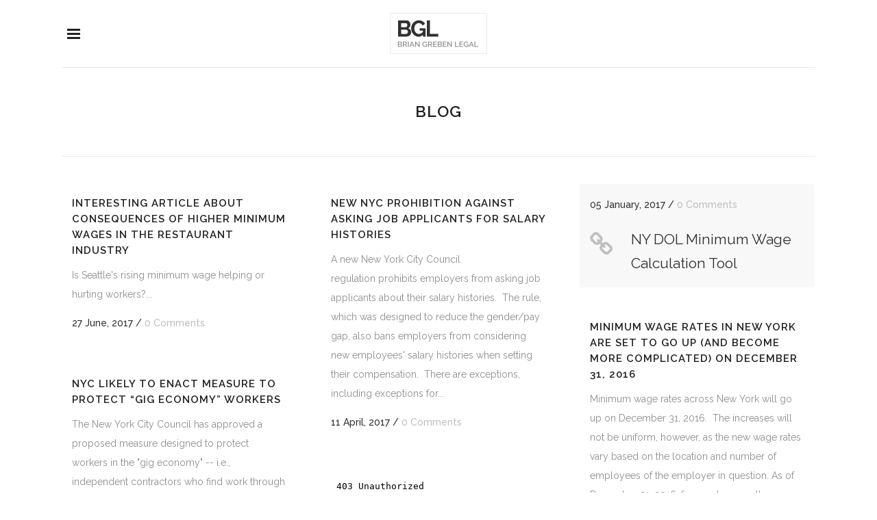

--- FILE ---
content_type: text/css; charset=utf-8
request_url: https://www.grebenlegal.com/wp-content/themes/bridge/css/style_dynamic_responsive.php?ver=5.7.14
body_size: -29
content:
@media only screen and (max-width: 1000px){
			
			.content .container .container_inner.default_template_holder,
		.content .container .container_inner.page_container_inner
		{
		padding-top:40px;
		}
	}
@media only screen and (min-width: 480px) and (max-width: 768px){
	
	        section.parallax_section_holder{
		height: auto !important;
		min-height: 400px;
	}
		
	}

@media only screen and (max-width: 768px){
	
	
	}
@media only screen and (max-width: 480px){

		section.parallax_section_holder{
		height: auto !important;
		min-height: 400px;
	}
	

				.footer_bottom{
		line-height: 28px;
		}
	
	}

--- FILE ---
content_type: text/css; charset=utf-8
request_url: https://www.grebenlegal.com/wp-content/themes/bridge/css/custom_css.php?ver=5.7.14
body_size: 215
content:


/* ----------- iPhone 4 and 4S ----------- */

/* Portrait and Landscape */
@media only screen 
  and (min-device-width: 320px) 
  and (max-device-width: 480px)
    and (-webkit-min-device-pixel-ratio: 1){

.masonry_gallery_item.square_big h3 {
    color: #222222;
    font-family: Raleway;
    font-size: 16px;
    font-style: normal;
    font-weight: 600;
    letter-spacing: 1px;
    line-height: 24px;
    padding-bottom: 0;
    text-transform: uppercase;
}

.masonry_gallery_item.square_big .masonry_gallery_item_text {
    color: #8d8d8d;
    font-family: Raleway;
    font-size: 12px;
    font-style: normal;
    font-weight: 400;
    letter-spacing: 0;
    line-height: 20px;
    text-transform: none;
}
}

/* ----------- iPhone 5 and 5S ----------- */

/* Portrait and Landscape */
@media only screen 
  and (min-device-width: 320px) 
  and (max-device-width: 568px)
  and (-webkit-min-device-pixel-ratio: 1){

.masonry_gallery_item.square_big h3 {
    color: #222222;
    font-family: Raleway;
    font-size: 16px;
    font-style: normal;
    font-weight: 600;
    letter-spacing: 1px;
    line-height: 24px;
    padding-bottom: 0;
    text-transform: uppercase;
}

.masonry_gallery_item.square_big .masonry_gallery_item_text {
    color: #8d8d8d;
    font-family: Raleway;
    font-size: 12px;
    font-style: normal;
    font-weight: 400;
    letter-spacing: 0;
    line-height: 20px;
    text-transform: none;
}
}

/* ----------- iPhone 6 ----------- */

/* Portrait and Landscape */
@media only screen 
  and (min-device-width: 375px) 
  and (max-device-width: 667px) 
 and (-webkit-min-device-pixel-ratio: 1){

.masonry_gallery_item.square_big h3 {
    color: #222222;
    font-family: Raleway;
    font-size: 16px;
    font-style: normal;
    font-weight: 600;
    letter-spacing: 1px;
    line-height: 24px;
    padding-bottom: 0;
    text-transform: uppercase;
}

.masonry_gallery_item.square_big .masonry_gallery_item_text {
    color: #8d8d8d;
    font-family: Raleway;
    font-size: 12px;
    font-style: normal;
    font-weight: 400;
    letter-spacing: 0;
    line-height: 20px;
    text-transform: none;
}
}

/*-----Desktop-----*/
ul {font-size: 13px;list-style-position: outside;}
.vc_text_separator.full div {
    color: #fff;
    font-size: 12px;
    font-weight: 500;
    line-height: 36px;
    text-transform: uppercase;
}
.masonry_gallery_item.standard:hover .masonry_gallery_item_inner {
    opacity: 0;
}
div.wpcf7-response-output{color:#000!important;}

--- FILE ---
content_type: text/css
request_url: https://www.martindale.com/marketyourfirm/mhratings/css/client-rating.css
body_size: -146
content:
#mh-client-rating-container {
  margin-bottom: 35px;
}

/*# sourceMappingURL=client-rating.css.map */
